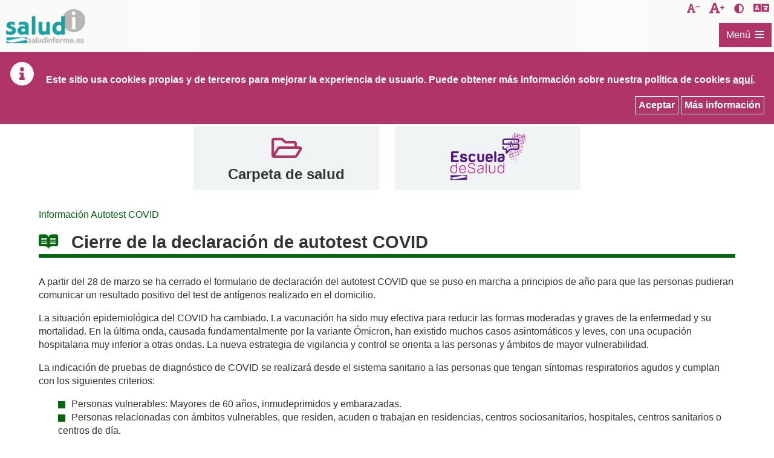

--- FILE ---
content_type: application/javascript
request_url: https://www.saludinforma.es/saludInformaResponsive-theme/js/main.js?browserId=other&minifierType=js&languageId=es_ES&b=6101&t=1620221817000
body_size: 7742
content:
AUI().ready(function(){});Liferay.Portlet.ready(function(a,b){});var iframeAppExt="obj_fra";Liferay.on("allPortletsReady",function(){var a=AUI().use("node");YUI().use("node","node-focusmanager",function(h){h.all(".aui-dropdown-toggle").each(function(j){var i=j.getAttribute("id");j.on("click",function(k){var l=h.one("#submenu_"+i);l.toggleClass("aui-show");j.toggleClass("abierto");k.preventDefault();k.stopPropagation()})})});a.one("#content").on("click",function(){a.one("#submenu_0").removeClass("aui-show")});var f=document.getElementById(iframeAppExt);if(f!=null){var g=f.contentDocument?f.contentDocument:f.contentWindow.document.body;g.onclick=function(){a.one("#submenu_0").removeClass("aui-show")}}var d=a.one("div#wrapper .pGestionesHome .portlet-content .portlet-content-container");if(d){var e=a.one("div#wrapper .pGestionesHome .portlet-content .portlet-content-container > .portlet-body > .asset-list-container");var c=e.get("offsetWidth");var b=a.one("div#wrapper .pGestionesHome .portlet-content");a.Node.create('<span class="scrollEnlace izq"></span>').prependTo(b).on("click",function(){scrollManual(e,1,c);return false});a.Node.create('<span class="scrollEnlace dcha"></span>').appendTo(b).on("click",function(){scrollManual(e,-1,c);return false})}});Liferay.provide(window,"aceptarCookies",function(){var a=new Date();a.setFullYear(a.getFullYear()+1);createCookie("cookie_saludInforma","true",a);cerrarCookies()});Liferay.provide(window,"cerrarCookies",function(){AUI().one("header#banner #divPopupCookies").setStyle("display","none")});Liferay.provide(window,"modificarAltoContraste",function(b){var g=null;if(iframeAppExt!=null){var f=document.getElementById(iframeAppExt);if(f!=null){g=f.contentDocument.getElementsByTagName("body")[0]}}var a="no";var e=document.getElementsByTagName("body")[0];var k=window.getComputedStyle(e,null).getPropertyValue("font-size");var j=parseFloat(k);var i=j/16+"em";var l=leerCookie(b);if(l&&l!==0&&l!=="undefined"){var d=l.split("-");if(d!==null&&d.length===2){a=d[0];i=d[1]}}var c=AUI().use("node");var h="contraste";var m=c.one("body");if(a==="yes"){m.removeClass(h);if(g!==null){c.one(g).removeClass(h)}createCookie(b,"no-"+i,null)}else{if(a==="no"){m.addClass(h);if(g!==null){c.one(g).addClass(h)}createCookie(b,"yes-"+i,null)}}});Liferay.provide(window,"modificarTamanyoFuente",function(c,h){var j=null;if(iframeAppExt!=null){var g=document.getElementById(iframeAppExt);if(g!=null){j=g.contentDocument.getElementsByTagName("body")[0]}}var b="no";var f=document.getElementsByTagName("body")[0];var n=window.getComputedStyle(f,null).getPropertyValue("font-size");var l=parseFloat(n);var k=l/16+"em";var i=leerCookie(c);if(i&&i!==0&&i!=="undefined"){var e=i.split("-");if(e!==null&&e.length===2){b=e[0];k=e[1]}}var o=false;var a=1;var m=parseFloat(k.replace("em",""));if(h==="A"){a=(m+0.1);if(a<=1.5){a=a+"em";o=true}}else{if(h==="D"){a=(m-0.1);if(a>=0.5){a=a+"em";o=true}}}if(o){var d=AUI().use("node");d.one("body").setStyle("font-size",a);if(j!==null){d.one(j).setStyle("font-size",a)}createCookie(c,b+"-"+a,null)}});Liferay.provide(window,"createCookie",function(d,e,b){var c;if(b==null){c=new Date();c.setTime(c.getTime()+(90*24*60*60*1000))}else{c=b}var a="; expires="+c.toGMTString();var f=d+"="+e+a+"; path=/";document.cookie=f});Liferay.provide(window,"googleTranslateElementInit",function(){new google.translate.TranslateElement({pageLanguage:"es",layout:google.translate.TranslateElement.InlineLayout.SIMPLE},"google_translate_element")});Liferay.provide(window,"buscar_en_listado_desplegables",function(h,k){var d=AUI().use("node");var b=h.value;var a=b.length;d.all("p[class=resultado]").remove();d.one("div.enunciado_resultado_busq_pag").replaceClass("visible","");var l=document.getElementsByClassName("enunciado_resultado_busq_pag");l[0].innerHTML="";var f=document.getElementsByTagName("input");for(var e=0;e<f.length;e++){if(f[e].type=="checkbox"&&f[e].name=="desplegable-group"){f[e].checked=false}}if(a>=4){var g=0;d.all(".lista_desplegables label").each(function(){var q=this.attr("for");var p=document.getElementById(q);p.checked=false;if(p.name===k){var o=this.text();var n=o.toLowerCase();n=n.replace("\u00E1","a");n=n.replace("\u00E9","e");n=n.replace("\u00ED","i");n=n.replace("\u00F3","o");n=n.replace("\u00FA","u");if(o.search(new RegExp(b,"i"))!==-1||n.search(new RegExp(b,"i"))!==-1){var i="<p class='resultado'><a href='#"+q+"'>"+o+"</a></p>";var m=document.getElementsByClassName("div_busqueda_pagina");m[0].insertAdjacentHTML("beforeend",i);g++}else{p.checked=false}}});var j="Resultado de la b\u00FAsqueda";if(g===0){j=j+": No se han encontrado coincidencias."}else{j=j+": "+g+" coincidencias encontradas"}var c=d.one(".enunciado_resultado_busq_pag");c.set("text",j);c.addClass("visible");c.show(true);d.all("p[class=resultado] a").on("click",function(o){var p=o.currentTarget._node.href.split("#");var m=document.getElementsByTagName("input");for(var n=0;n<m.length;n++){if(m[n].type=="checkbox"&&m[n].name=="desplegable-group"&&m[n].id==p[1]){m[n].checked=true}else{if(m[n].type=="checkbox"&&m[n].name=="desplegable-group"){m[n].checked=false}}}})}});Liferay.provide(window,"busqueda_click",function(){});Liferay.provide(window,"busqueda_noclick",function(){});Liferay.provide(window,"isTotem",function(){return false});Liferay.provide(window,"imprimirDelegado",function(){window.print()});Liferay.provide(window,"imprimirDatosAsociacion",function(c){var b=AUI().use("node");var d=b.one(c.parentElement.parentElement);var a=d.previous("label");var e=document.createElement("iframe");e.id="iframeAsocPrint";e.src="javascript:false";var g=document.getElementsByClassName("pOtrosEnlacesHome");if(g!=null){var f=document.getElementsByClassName("pOtrosEnlacesHome")[0];f.parentNode.insertBefore(e,f)}else{var k=document.getElementsByTagName("body");if(k!=null){var i=document.getElementsByTagName("body")[0];i.parentNode.insertBefore(e,i)}}if(e!=null){var h=e.contentWindow||e;var j=e.contentDocument||e.contentWindow.document;if(j!=null){j.open();var l="<body><style>h2{display: block;font-family: Arial, Helvetica, sans-serif;text-decoration:underline;}.asociacionImprimible span{display: block;font-family: Arial, Helvetica, sans-serif;}.asociacionImprimible > p > span{margin-top:1.0em;}.asociacionImprimible .oculto_impresion{display:none;}</style><h2>"+a.html()+'</h2><div class="asociacionImprimible">'+d.html()+"</div></body>";j.write(l);if(h!=null){h.print()}j.close()}e.remove()}});Liferay.provide(window,"scrollManual",function(f,k,c){var a=AUI().use("node");var h=a.one("div#wrapper .pGestionesHome .portlet-content .portlet-content-container");if(h){var l=h.get("offsetWidth");var g=(l-c)<0;var e=150;var b=0;var j=f.getStyle("left");if(j!=null&&j!=="undefined"&&j!=="auto"){b=parseInt(j,10)}var i=(l-c);var n=k===1&&b<0;var m=k===-1&&b>i;if(g&&(n||m)){var d=parseInt(b+e*k,10);if(k===1){d=i*-1;if(d>0){d=0}}else{if(d<i){d=i}}f.setStyles({left:d+"px"});f.setXY(d,0)}}});Liferay.provide(window,"refrescarIframe",function(f){var b=AUI().use("node");var e=b.one("#"+iframeAppExt);if(e!==null){var a=document.getElementById(iframeAppExt);var c=null;if(f==null){var d=a.contentDocument?a.contentDocument:a.contentWindow.document;f=getDocHeight(d)}else{c=f}c=c+"px";a.style.height=c}});function leerCookie(e){var d="undefined";var g=e+"=";var a=document.cookie.split(";");var f=0;var b=false;while(f<a.length&&!b){var h=a[f];while(h.charAt(0)===" "){h=h.substring(1,h.length)}if(h.indexOf(g)===0){d=h.substring(g.length,h.length);b=true}f++}return d}function getDocHeight(d){d=d||document;var b;var a=d.body,c=d.documentElement;if(a==null&&c!==null){b=Math.max(c.clientHeight,c.scrollHeight,c.offsetHeight)}else{if(a!==null&&c==null){b=Math.max(a.scrollHeight,a.offsetHeight)}else{if(a!==null&&c!==null){b=Math.max(a.scrollHeight,a.offsetHeight,c.clientHeight,c.scrollHeight,c.offsetHeight)}else{b=0}}}return b};

--- FILE ---
content_type: image/svg+xml
request_url: https://www.saludinforma.es/portalsi/documents/10179/10843/logoFederPortada/837058c6-4fbd-409d-a4bb-186ed60c5c70
body_size: 45222
content:
<?xml version="1.0" encoding="utf-8"?>
<!-- Generator: Adobe Illustrator 13.0.0, SVG Export Plug-In . SVG Version: 6.00 Build 14948)  -->
<!DOCTYPE svg PUBLIC "-//W3C//DTD SVG 1.1//EN" "http://www.w3.org/Graphics/SVG/1.1/DTD/svg11.dtd">
<svg version="1.1" xmlns="http://www.w3.org/2000/svg" xmlns:xlink="http://www.w3.org/1999/xlink" x="0px" y="0px"
	 width="324.278px" height="119.081px" viewBox="0 0 324.278 119.081" enable-background="new 0 0 324.278 119.081"
	 xml:space="preserve">
<symbol  id="Bush_Left" viewBox="-43.3 -24.308 86.601 48.615">
	<g>
		<g>
			<path fill="#009036" d="M-33.888-3.511c8.299,8.895,13.237,21.557,13.237,21.557C-24.14,7.54-28.211,2.316-34.923-6.174
				L-33.888-3.511z"/>
			<path fill="#009036" d="M-30.487,3.161c0.297,2.265,2.376,11.441,2.376,11.441l-2.153-5.593
				c-0.479-2.881,0.761-5.555,0.447-7.952L-30.487,3.161z"/>
			<path fill="#009036" d="M-27.667,8.564c0.297,2.266,1.726,9.829,1.726,9.829l-0.53-3.791c0-2.44-0.211-5.744-0.526-8.142
				L-27.667,8.564z"/>
			<path fill="#009036" d="M-24.188,13.377c0.216,1.381,3.051,6.613,3.051,6.613l-2.181-2.933c0-1.487-0.154-3.501-0.382-4.963
				L-24.188,13.377z"/>
			<path fill="#009036" d="M-21.167,18.075c0.602,1.176,2.76,6.232,2.76,6.232l-1.281-3.51c-0.313-1.289-0.958-3.02-1.595-4.265
				L-21.167,18.075z"/>
			<path fill="#009036" d="M-26.043,10.332c0.297,2.266,1.726,9.828,1.726,9.828l-1.162-4.837c0-2.441,0.42-4.697,0.106-7.095
				L-26.043,10.332z"/>
			<path fill="#009036" d="M-24.522,3.487c1.421,0.866,6.496,3.396,6.496,3.396l-3.35-2.196c-1.774-1.164-5.323-0.626-6.827-1.543
				L-24.522,3.487z"/>
			<path fill="#009036" d="M-21.855,6.884c1.899,1.261,6.128,5.077,6.128,5.077l-3.163-2.14c-2.187-1.069-5.052-2.709-7.062-4.043
				L-21.855,6.884z"/>
			<path fill="#009036" d="M-21.837,13.088c1.036,0.934,3.865,6.169,3.865,6.169l-1.263-3.432c-1.244-0.811-2.842-2.037-3.939-3.025
				L-21.837,13.088z"/>
			<path fill="#009036" d="M-23.271,9.473c1.577,1.009,5.962,5.851,5.962,5.851l-2.632-3.877c-1.816-0.856-3.47-1.16-5.14-2.229
				L-23.271,9.473z"/>
			<path fill="#009036" d="M-32.966,0.366c0.297,2.265,1.6,12.736,1.6,12.736l-1.376-6.888c-0.479-2.881,0.762-5.555,0.447-7.953
				L-32.966,0.366z"/>
			<path fill="#009036" d="M-34.966-1.264c0.297,2.266,1.599,12.736,1.599,12.736l-1.376-6.887
				c-0.479-2.882,0.761-5.556,0.447-7.953L-34.966-1.264z"/>
			<path fill="#009036" d="M-29.402-0.557c1.549,0.605,10.179,4.284,10.179,4.284l-4.82-3.121c-1.949-0.838-5.362-0.453-7.002-1.095
				L-29.402-0.557z"/>
			<path fill="#009036" d="M-29.97-3.318c1.727,0.743,9.727,4.106,9.727,4.106l-5.13-2.746c-2.171-1.049-4.612-0.291-6.44-1.078
				L-29.97-3.318z"/>
		</g>
		<g>
			<path fill="#009036" d="M-41.108-9.821c17.332-2.827,35.766-10.603,35.766-10.603C-18.812-13.763-28.099-11.68-43.3-8.345
				L-41.108-9.821z"/>
			<path fill="#009036" d="M-29.852-13.562c2.399-1.676,13.091-8.003,13.091-8.003l-7.499,3.39
				c-3.164,2.079-4.231,4.895-6.771,6.668L-29.852-13.562z"/>
			<path fill="#009036" d="M-21.787-16.448c2.399-1.676,10.895-7.041,10.895-7.041l-4.051,2.787
				c-2.23,1.975-5.483,4.535-8.022,6.309L-21.787-16.448z"/>
			<path fill="#009036" d="M-13.531-18.509c1.501-1.004,9.426-3.744,9.426-3.744l-5.098,1.225c-1.36,1.204-3.371,2.751-4.96,3.813
				L-13.531-18.509z"/>
			<path fill="#009036" d="M-5.888-20.719c1.742-0.635,8.756-3.589,8.756-3.589l-4.628,2.165c-1.525,0.878-3.821,1.938-5.666,2.609
				L-5.888-20.719z"/>
			<path fill="#009036" d="M-18.371-17.022c2.399-1.676,10.895-7.041,10.895-7.041l-5.708,3.301
				c-2.23,1.975-3.826,4.021-6.366,5.795L-18.371-17.022z"/>
			<path fill="#009036" d="M-22.938-10.686c2.368,0.047,10.308,0.671,10.308,0.671l-5.722,0.014
				c-3.032,0.008-6.476-2.295-8.983-2.345L-22.938-10.686z"/>
			<path fill="#009036" d="M-16.876-12.029c3.258-0.021,11.436-0.882,11.436-0.882l-5.462,0.066
				c-3.403-0.285-8.079-0.468-11.526-0.445L-16.876-12.029z"/>
			<path fill="#009036" d="M-11.188-17.037c2.003-0.21,9.925-2.956,9.925-2.956L-5.8-17.882c-2.12,0.001-5.014,0.151-7.134,0.374
				L-11.188-17.037z"/>
			<path fill="#009036" d="M-16.082-14.868c2.671,0.014,11.958-1.595,11.958-1.595l-6.461,1.751
				c-2.797-0.263-4.908-0.889-7.736-0.902L-16.082-14.868z"/>
			<path fill="#009036" d="M-35.155-12.604c2.399-1.677,13.411-9.46,13.411-9.46l-7.82,4.846c-3.163,2.079-4.23,4.895-6.771,6.668
				L-35.155-12.604z"/>
			<path fill="#009036" d="M-38.862-12.34c2.399-1.676,13.412-9.459,13.412-9.459l-7.819,4.846
				c-3.164,2.079-4.231,4.894-6.771,6.668L-38.862-12.34z"/>
			<path fill="#009036" d="M-32.045-9.982c2.271,0.325,15.205,1.892,15.205,1.892l-8.198-0.013c-2.927-0.348-6.361-2.455-8.766-2.8
				L-32.045-9.982z"/>
			<path fill="#009036" d="M-35.199-8.048C-32.604-7.74-20.658-6.25-20.658-6.25l-8.2-0.479c-3.366-0.294-5.381-2.191-8.127-2.518
				L-35.199-8.048z"/>
		</g>
		<g>
			<path fill="#009036" d="M-20.024-4.793c13.512-1.991,27.731-7.055,27.731-7.055c-10.5,4.69-17.742,6.158-29.593,8.506
				L-20.024-4.793z"/>
			<path fill="#009036" d="M-11.401-7.015c1.871-1.181,10.206-5.637,10.206-5.637l-5.847,2.388C-9.508-8.8-10.341-6.817-12.32-5.568
				L-11.401-7.015z"/>
			<path fill="#009036" d="M-5.113-9.048c1.87-1.18,8.494-4.958,8.494-4.958l-3.158,1.963c-1.739,1.39-4.275,3.192-6.255,4.442
				L-5.113-9.048z"/>
			<path fill="#009036" d="M1.323-10.499c1.17-0.707,7.349-2.637,7.349-2.637l-3.975,0.862c-1.06,0.848-2.627,1.938-3.867,2.686
				L1.323-10.499z"/>
			<path fill="#009036" d="M7.281-12.056c1.358-0.447,6.827-2.527,6.827-2.527L10.5-13.059c-1.189,0.618-2.979,1.365-4.417,1.838
				L7.281-12.056z"/>
			<path fill="#009036" d="M-2.451-9.452c1.871-1.181,8.493-4.959,8.493-4.959l-4.45,2.325c-1.739,1.391-2.982,2.831-4.962,4.08
				L-2.451-9.452z"/>
			<path fill="#009036" d="M-6.011-4.99c1.845,0.033,8.036,0.473,8.036,0.473l-4.46,0.01c-2.364,0.006-5.049-1.616-7.003-1.651
				L-6.011-4.99z"/>
			<path fill="#009036" d="M-1.285-5.937c2.54-0.015,8.916-0.62,8.916-0.62L3.372-6.511c-2.653-0.2-6.298-0.329-8.986-0.313
				L-1.285-5.937z"/>
			<path fill="#009036" d="M3.15-9.463c1.562-0.148,7.737-2.082,7.737-2.082L7.35-10.058c-1.653,0.001-3.909,0.106-5.562,0.263
				L3.15-9.463z"/>
			<path fill="#009036" d="M-0.667-7.936c2.083,0.01,9.324-1.123,9.324-1.123L3.62-7.825C1.439-8.011-0.208-8.451-2.411-8.461
				L-0.667-7.936z"/>
			<path fill="#009036" d="M-15.536-6.342c1.87-1.18,10.456-6.661,10.456-6.661l-6.096,3.413c-2.466,1.463-3.299,3.445-5.278,4.695
				L-15.536-6.342z"/>
			<path fill="#009036" d="M-18.426-6.154c1.87-1.181,10.456-6.662,10.456-6.662l-6.096,3.413c-2.466,1.464-3.299,3.446-5.279,4.695
				L-18.426-6.154z"/>
			<path fill="#009036" d="M-13.112-4.495c1.771,0.229,11.854,1.332,11.854,1.332l-6.392-0.009
				c-2.282-0.245-4.959-1.729-6.834-1.972L-13.112-4.495z"/>
			<path fill="#009036" d="M-15.57-3.133c2.022,0.217,11.336,1.267,11.336,1.267l-6.393-0.338c-2.625-0.207-4.195-1.543-6.336-1.772
				L-15.57-3.133z"/>
		</g>
		<g>
			<path fill="#009036" d="M1.652-2.056c12.235-1.712,25.111-6.067,25.111-6.067C17.255-4.089,10.698-2.826-0.033-0.807L1.652-2.056
				z"/>
			<path fill="#009036" d="M9.46-3.967c1.694-1.015,9.241-4.848,9.241-4.848l-5.293,2.054c-2.233,1.259-2.987,2.964-4.78,4.039
				L9.46-3.967z"/>
			<path fill="#009036" d="M15.154-5.715c1.694-1.016,7.691-4.266,7.691-4.266l-2.859,1.688c-1.575,1.196-3.871,2.747-5.664,3.821
				L15.154-5.715z"/>
			<path fill="#009036" d="M20.982-6.964c1.06-0.607,6.654-2.268,6.654-2.268L24.038-8.49c-0.96,0.729-2.379,1.667-3.501,2.311
				L20.982-6.964z"/>
			<path fill="#009036" d="M26.378-8.303c1.23-0.385,6.182-2.174,6.182-2.174l-3.268,1.312c-1.076,0.532-2.697,1.174-3.999,1.581
				L26.378-8.303z"/>
			<path fill="#009036" d="M17.565-6.063c1.694-1.015,7.691-4.266,7.691-4.266l-4.029,2c-1.575,1.196-2.701,2.436-4.494,3.511
				L17.565-6.063z"/>
			<path fill="#009036" d="M14.342-2.225c1.671,0.028,7.276,0.406,7.276,0.406L17.579-1.81C15.438-1.805,13.007-3.2,11.238-3.23
				L14.342-2.225z"/>
			<path fill="#009036" d="M18.621-3.038c2.3-0.013,8.073-0.534,8.073-0.534l-3.856,0.04c-2.402-0.173-5.703-0.283-8.137-0.271
				L18.621-3.038z"/>
			<path fill="#009036" d="M22.637-6.072c1.414-0.127,7.006-1.791,7.006-1.791l-3.204,1.279c-1.496,0.001-3.539,0.092-5.036,0.227
				L22.637-6.072z"/>
			<path fill="#009036" d="M19.182-4.758c1.886,0.008,8.442-0.966,8.442-0.966l-4.561,1.06c-1.975-0.158-3.465-0.538-5.461-0.546
				L19.182-4.758z"/>
			<path fill="#009036" d="M5.717-3.387c1.694-1.016,9.468-5.73,9.468-5.73l-5.52,2.936c-2.233,1.259-2.987,2.964-4.78,4.039
				L5.717-3.387z"/>
			<path fill="#009036" d="M3.1-3.227c1.694-1.015,9.468-5.73,9.468-5.73l-5.52,2.936c-2.233,1.26-2.987,2.965-4.78,4.04L3.1-3.227z
				"/>
			<path fill="#009036" d="M7.912-1.799c1.604,0.197,10.733,1.146,10.733,1.146L12.858-0.66c-2.066-0.211-4.49-1.487-6.188-1.696
				L7.912-1.799z"/>
			<path fill="#009036" d="M5.686-0.627C7.518-0.44,15.951,0.462,15.951,0.462l-5.789-0.29C7.786-0.006,6.364-1.155,4.425-1.353
				L5.686-0.627z"/>
		</g>
		<g>
			<path fill="#009036" d="M14.001,2.836c11.079-1.473,22.738-5.22,22.738-5.22C28.13,1.087,22.192,2.173,12.475,3.91L14.001,2.836z
				"/>
			<path fill="#009036" d="M21.072,1.192c1.534-0.873,8.368-4.171,8.368-4.171l-4.793,1.767c-2.022,1.083-2.705,2.551-4.328,3.475
				L21.072,1.192z"/>
			<path fill="#009036" d="M26.228-0.312c1.534-0.874,6.964-3.67,6.964-3.67l-2.589,1.452c-1.426,1.029-3.505,2.363-5.128,3.288
				L26.228-0.312z"/>
			<path fill="#009036" d="M31.505-1.386c0.96-0.523,6.026-1.951,6.026-1.951l-3.259,0.638c-0.869,0.628-2.154,1.434-3.17,1.987
				L31.505-1.386z"/>
			<path fill="#009036" d="M36.391-2.538c1.114-0.331,5.598-1.87,5.598-1.87l-2.959,1.129c-0.975,0.457-2.442,1.009-3.622,1.359
				L36.391-2.538z"/>
			<path fill="#009036" d="M28.411-0.611c1.534-0.873,6.964-3.669,6.964-3.669l-3.649,1.72c-1.426,1.029-2.446,2.095-4.069,3.02
				L28.411-0.611z"/>
			<path fill="#009036" d="M25.492,2.69c1.513,0.024,6.589,0.35,6.589,0.35l-3.658,0.007c-1.938,0.005-4.14-1.195-5.742-1.222
				L25.492,2.69z"/>
			<path fill="#009036" d="M29.367,1.99c2.083-0.011,7.31-0.459,7.31-0.459l-3.492,0.034c-2.175-0.148-5.164-0.243-7.368-0.232
				L29.367,1.99z"/>
			<path fill="#009036" d="M33.003-0.619c1.28-0.109,6.344-1.54,6.344-1.54l-2.9,1.1c-1.355,0.001-3.205,0.079-4.56,0.195
				L33.003-0.619z"/>
			<path fill="#009036" d="M29.875,0.511c1.707,0.008,7.644-0.83,7.644-0.83l-4.13,0.912c-1.788-0.137-3.138-0.463-4.945-0.471
				L29.875,0.511z"/>
			<path fill="#009036" d="M17.682,1.69c1.534-0.873,8.573-4.93,8.573-4.93l-4.998,2.525c-2.022,1.084-2.705,2.551-4.328,3.475
				L17.682,1.69z"/>
			<path fill="#009036" d="M15.313,1.829c1.533-0.874,8.573-4.93,8.573-4.93l-4.999,2.525c-2.022,1.083-2.705,2.55-4.328,3.475
				L15.313,1.829z"/>
			<path fill="#009036" d="M19.669,3.057c1.452,0.17,9.72,0.986,9.72,0.986l-5.241-0.007c-1.871-0.181-4.067-1.279-5.604-1.459
				L19.669,3.057z"/>
			<path fill="#009036" d="M17.654,4.065c1.658,0.16,9.295,0.937,9.295,0.937l-5.242-0.249C19.556,4.6,18.268,3.61,16.512,3.44
				L17.654,4.065z"/>
		</g>
		<g>
			<path fill="#009036" d="M-16.823,0.146C-9.209,6.411-2.933,16.13-2.933,16.13C-7.012,7.951-10.858,4.172-17.184-1.957
				L-16.823,0.146z"/>
			<path fill="#009036" d="M-12.52,5.146c0.525,1.819,3.334,9.083,3.334,9.083l-2.402-4.317c-0.747-2.303-0.128-4.646-0.684-6.572
				L-12.52,5.146z"/>
			<path fill="#009036" d="M-9.625,9.226c0.526,1.82,2.62,7.842,2.62,7.842l-0.904-3.041c-0.317-2.001-0.91-4.681-1.466-6.607
				L-9.625,9.226z"/>
			<path fill="#009036" d="M-6.292,12.74c0.347,1.105,3.232,5.044,3.232,5.044l-2.078-2.135c-0.193-1.22-0.574-2.851-0.942-4.021
				L-6.292,12.74z"/>
			<path fill="#009036" d="M-3.331,16.218c0.621,0.89,2.957,4.768,2.957,4.768l-1.453-2.719c-0.411-1.018-1.138-2.355-1.795-3.298
				L-3.331,16.218z"/>
			<path fill="#009036" d="M-8.131,10.474c0.525,1.819,2.619,7.841,2.619,7.841l-1.532-3.82c-0.317-2-0.283-3.9-0.839-5.827
				L-8.131,10.474z"/>
			<path fill="#009036" d="M-7.835,4.678C-6.617,5.212-2.339,6.66-2.339,6.66l-2.893-1.387c-1.532-0.735-4.224,0.143-5.513-0.423
				L-7.835,4.678z"/>
			<path fill="#009036" d="M-5.318,7.132c1.641,0.8,5.428,3.405,5.428,3.405l-2.739-1.363C-4.47,8.566-6.913,7.576-8.65,6.73
				L-5.318,7.132z"/>
			<path fill="#009036" d="M-4.5,12.213c0.928,0.638,3.81,4.58,3.81,4.58l-1.429-2.657c-1.073-0.511-2.477-1.319-3.458-1.994
				L-4.5,12.213z"/>
			<path fill="#009036" d="M-6.085,9.428c1.359,0.633,5.4,4.06,5.4,4.06l-2.551-2.853c-1.524-0.479-2.852-0.522-4.29-1.192
				L-6.085,9.428z"/>
			<path fill="#009036" d="M-14.813,3.16c0.525,1.82,2.898,10.24,2.898,10.24l-1.965-5.475c-0.746-2.302-0.128-4.646-0.684-6.572
				L-14.813,3.16z"/>
			<path fill="#009036" d="M-16.581,2.071c0.525,1.82,2.898,10.24,2.898,10.24l-1.965-5.475c-0.747-2.302-0.128-4.646-0.685-6.572
				L-16.581,2.071z"/>
			<path fill="#009036" d="M-12.158,1.965c1.284,0.306,8.479,2.256,8.479,2.256l-4.157-1.964c-1.625-0.445-4.232,0.29-5.592-0.033
				L-12.158,1.965z"/>
			<path fill="#009036" d="M-12.959-0.229c1.441,0.396,8.104,2.166,8.104,2.166L-9.205,0.32c-1.826-0.593-3.628,0.33-5.152-0.09
				L-12.959-0.229z"/>
		</g>
		<g>
			<path fill="#009036" d="M-1.735,1.377c5.016,5.233,8.85,13.008,8.85,13.008C4.747,7.917,2.253,4.807-1.854-0.243L-1.735,1.377z"
				/>
			<path fill="#009036" d="M1.003,5.443c0.254,1.415,1.776,7.109,1.776,7.109l-1.427-3.43C0.972,7.327,1.569,5.584,1.3,4.086
				L1.003,5.443z"/>
			<path fill="#009036" d="M2.798,8.724c0.254,1.415,1.348,6.121,1.348,6.121l-0.443-2.367C3.61,10.938,3.365,8.864,3.096,7.366
				L2.798,8.724z"/>
			<path fill="#009036" d="M4.943,11.601c0.174,0.861,1.972,4.033,1.972,4.033l-1.341-1.751c-0.057-0.938-0.22-2.201-0.405-3.113
				L4.943,11.601z"/>
			<path fill="#009036" d="M6.825,14.427c0.384,0.715,1.793,3.807,1.793,3.807l-0.856-2.156c-0.226-0.799-0.655-1.86-1.062-2.617
				L6.825,14.427z"/>
			<path fill="#009036" d="M3.781,9.765c0.254,1.415,1.348,6.121,1.348,6.121L4.29,12.887c-0.093-1.539,0.057-2.981-0.212-4.479
				L3.781,9.765z"/>
			<path fill="#009036" d="M4.376,5.378c0.834,0.481,3.79,1.847,3.79,1.847L6.195,5.992C5.151,5.338,3.172,5.839,2.289,5.329
				L4.376,5.378z"/>
			<path fill="#009036" d="M6.01,7.399c1.118,0.709,3.647,2.924,3.647,2.924L7.792,9.117C6.52,8.542,4.843,7.639,3.659,6.888
				L6.01,7.399z"/>
			<path fill="#009036" d="M6.257,11.312c0.62,0.542,2.414,3.716,2.414,3.716L7.828,12.92c-0.731-0.455-1.679-1.155-2.335-1.729
				L6.257,11.312z"/>
			<path fill="#009036" d="M5.311,9.096c0.927,0.565,3.583,3.42,3.583,3.42l-1.631-2.326c-1.056-0.457-2-0.573-2.981-1.172
				L5.311,9.096z"/>
			<path fill="#009036" d="M-0.5,3.793c0.254,1.416,1.388,7.961,1.388,7.961l-1.039-4.281c-0.38-1.796,0.217-3.539-0.052-5.037
				L-0.5,3.793z"/>
			<path fill="#009036" d="M-1.69,2.856c0.253,1.415,1.388,7.961,1.388,7.961l-1.039-4.282c-0.38-1.795,0.216-3.538-0.052-5.036
				L-1.69,2.856z"/>
			<path fill="#009036" d="M1.472,3.049c0.896,0.312,5.9,2.239,5.9,2.239L4.537,3.539c-1.13-0.44-3.039-0.042-3.988-0.372
				L1.472,3.049z"/>
			<path fill="#009036" d="M1.047,1.333C2.048,1.724,6.685,3.48,6.685,3.48L3.688,1.981c-1.263-0.563-2.609,0.026-3.67-0.387
				L1.047,1.333z"/>
		</g>
		<g>
			<path fill="#009036" d="M10.392,4.123c5.327,4.498,9.139,10.947,9.139,10.947c-2.24-5.313-4.853-7.954-9.162-12.247L10.392,4.123
				z"/>
			<path fill="#009036" d="M13.217,7.543c0.191,1.146,1.526,5.786,1.526,5.786l-1.382-2.828c-0.307-1.457,0.489-2.81,0.286-4.021
				L13.217,7.543z"/>
			<path fill="#009036" d="M15.027,10.275c0.19,1.146,1.108,4.971,1.108,4.971l-0.34-1.917c0-1.234-0.136-2.904-0.338-4.117
				L15.027,10.275z"/>
			<path fill="#009036" d="M17.261,12.709c0.139,0.698,1.958,3.345,1.958,3.345l-1.399-1.483c0-0.752-0.099-1.771-0.246-2.51
				L17.261,12.709z"/>
			<path fill="#009036" d="M19.2,15.085c0.386,0.595,1.772,3.151,1.772,3.151l-0.822-1.774c-0.201-0.652-0.615-1.526-1.024-2.156
				L19.2,15.085z"/>
			<path fill="#009036" d="M16.07,11.17c0.19,1.145,1.108,4.97,1.108,4.97l-0.746-2.446c0-1.234,0.27-2.375,0.068-3.588L16.07,11.17
				z"/>
			<path fill="#009036" d="M17.046,7.708c0.912,0.438,4.169,1.718,4.169,1.718l-2.15-1.11c-1.139-0.589-3.417-0.316-4.382-0.78
				L17.046,7.708z"/>
			<path fill="#009036" d="M18.758,9.426c1.219,0.638,3.934,2.567,3.934,2.567l-2.03-1.082c-1.404-0.541-3.243-1.369-4.533-2.045
				L18.758,9.426z"/>
			<path fill="#009036" d="M18.77,12.563c0.666,0.473,2.481,3.12,2.481,3.12l-0.811-1.735c-0.798-0.41-1.825-1.03-2.529-1.53
				L18.77,12.563z"/>
			<path fill="#009036" d="M17.849,10.734c1.012,0.511,3.828,2.959,3.828,2.959l-1.689-1.961c-1.166-0.433-2.228-0.586-3.3-1.126
				L17.849,10.734z"/>
			<path fill="#009036" d="M11.625,6.13c0.191,1.146,1.027,6.44,1.027,6.44l-0.884-3.482c-0.307-1.457,0.489-2.81,0.288-4.021
				L11.625,6.13z"/>
			<path fill="#009036" d="M10.342,5.306c0.19,1.146,1.027,6.44,1.027,6.44l-0.884-3.482c-0.307-1.457,0.489-2.81,0.287-4.021
				L10.342,5.306z"/>
			<path fill="#009036" d="M13.914,5.663c0.995,0.307,6.534,2.167,6.534,2.167l-3.094-1.579c-1.251-0.423-3.442-0.229-4.495-0.553
				L13.914,5.663z"/>
			<path fill="#009036" d="M13.549,4.267c1.108,0.376,6.245,2.077,6.245,2.077L16.5,4.954c-1.394-0.53-2.96-0.146-4.134-0.545
				L13.549,4.267z"/>
		</g>
		<g>
			<path fill="#009036" d="M22.362,7.215c9.256,2.037,17.473,6.526,17.473,6.526C34.255,9.674,29.5,8.267,21.691,6.004L22.362,7.215
				z"/>
			<path fill="#009036" d="M27.781,9.267c0.817,0.997,4.87,4.805,4.87,4.805l-3.222-2.087c-1.125-1.242-0.74-2.838-1.605-3.893
				L27.781,9.267z"/>
			<path fill="#009036" d="M31.521,11.089c0.817,0.997,3.916,4.211,3.916,4.211l-1.395-1.66c-0.609-1.158-1.613-2.67-2.478-3.726
				L31.521,11.089z"/>
			<path fill="#009036" d="M35.671,12.457c0.528,0.599,4.237,2.336,4.237,2.336l-2.581-0.817c-0.372-0.707-1.004-1.622-1.563-2.256
				L35.671,12.457z"/>
			<path fill="#009036" d="M39.405,13.892c0.804,0.4,3.896,2.231,3.896,2.231l-1.962-1.328c-0.587-0.529-1.566-1.181-2.417-1.604
				L39.405,13.892z"/>
			<path fill="#009036" d="M33.338,11.5c0.817,0.997,3.916,4.211,3.916,4.211l-2.191-1.99c-0.609-1.159-0.816-2.34-1.681-3.396
				L33.338,11.5z"/>
			<path fill="#009036" d="M32.921,7.851c1.421,0.037,6.354-0.098,6.354-0.098l-3.388-0.16c-1.795-0.086-4.669,1.104-6.174,1.064
				L32.921,7.851z"/>
			<path fill="#009036" d="M36.029,8.761c1.925,0.099,6.463,0.797,6.463,0.797l-3.215-0.183c-2.121,0.067-4.959,0.044-6.997-0.061
				L36.029,8.761z"/>
			<path fill="#009036" d="M37.593,11.701c1.112,0.17,4.817,1.91,4.817,1.91l-1.928-1.297c-1.256-0.057-2.918-0.218-4.095-0.398
				L37.593,11.701z"/>
			<path fill="#009036" d="M35.475,10.362c1.589,0.064,6.515,1.207,6.515,1.207l-3.199-1.146c-1.753,0.071-3.231,0.362-4.914,0.295
				L35.475,10.362z"/>
			<path fill="#009036" d="M24.982,8.593c0.817,0.997,4.534,5.624,4.534,5.624l-2.885-2.907c-1.125-1.241-0.741-2.837-1.605-3.892
				L24.982,8.593z"/>
			<path fill="#009036" d="M22.879,8.346c0.817,0.997,4.534,5.624,4.534,5.624l-2.885-2.906c-1.125-1.242-0.741-2.838-1.605-3.893
				L22.879,8.346z"/>
			<path fill="#009036" d="M27.773,7.216c1.465-0.12,9.7-0.646,9.7-0.646l-4.866-0.213c-1.861,0.115-4.66,1.196-6.21,1.324
				L27.773,7.216z"/>
			<path fill="#009036" d="M26.603,6.055c1.65-0.102,9.273-0.611,9.273-0.611L30.84,5.49c-2.103,0.074-3.983,1.076-5.729,1.185
				L26.603,6.055z"/>
		</g>
	</g>
</symbol>
<g id="Layer_1">
</g>
<g id="Background">
</g>
<g id="Guides">
</g>
<g id="Foreground">
</g>
<g id="Estado_1">
	<g>
		<path d="M148.516,3.927h3.035v8.142c0,1.292,0.038,2.129,0.113,2.512c0.13,0.615,0.439,1.109,0.928,1.481
			c0.489,0.373,1.157,0.559,2.005,0.559c0.861,0,1.511-0.176,1.948-0.528s0.701-0.785,0.79-1.297s0.133-1.364,0.133-2.553V3.927
			h3.035v7.896c0,1.805-0.082,3.08-0.246,3.825s-0.467,1.374-0.907,1.887c-0.441,0.513-1.031,0.921-1.769,1.226
			c-0.738,0.304-1.702,0.456-2.892,0.456c-1.436,0-2.524-0.166-3.266-0.497c-0.742-0.332-1.328-0.762-1.758-1.292
			s-0.714-1.085-0.851-1.667c-0.198-0.861-0.297-2.133-0.297-3.814V3.927z"/>
		<path d="M163.732,18.959V3.927h2.953l6.152,10.039V3.927h2.82v15.032h-3.045l-6.06-9.803v9.803H163.732z"/>
		<path d="M178.775,18.959V3.927h3.035v15.032H178.775z"/>
		<path d="M184.086,11.536c0-1.531,0.229-2.816,0.687-3.855c0.342-0.766,0.808-1.453,1.4-2.061c0.591-0.608,1.239-1.06,1.943-1.354
			c0.937-0.396,2.017-0.595,3.24-0.595c2.215,0,3.987,0.687,5.317,2.061c1.329,1.374,1.994,3.285,1.994,5.732
			c0,2.427-0.66,4.326-1.979,5.696c-1.319,1.371-3.083,2.056-5.291,2.056c-2.235,0-4.013-0.682-5.332-2.046
			C184.746,15.807,184.086,13.928,184.086,11.536z M187.214,11.433c0,1.702,0.393,2.993,1.179,3.871
			c0.786,0.879,1.784,1.318,2.994,1.318s2.203-0.436,2.979-1.307c0.776-0.872,1.164-2.179,1.164-3.922
			c0-1.723-0.378-3.008-1.133-3.855c-0.756-0.848-1.759-1.271-3.01-1.271s-2.259,0.429-3.025,1.287
			C187.597,8.41,187.214,9.704,187.214,11.433z M189.511,3.066L190.926,0h3.23l-2.82,3.066H189.511z"/>
		<path d="M201.067,18.959V3.927h2.953l6.153,10.039V3.927h2.82v15.032h-3.047l-6.059-9.803v9.803H201.067z"/>
		<path d="M222.036,18.959V3.927h11.146V6.47h-8.111v3.333h7.547v2.533h-7.547v4.091h8.398v2.533H222.036z"/>
		<path d="M236.022,3.927h3.035v8.142c0,1.292,0.037,2.129,0.113,2.512c0.129,0.615,0.439,1.109,0.928,1.481
			c0.488,0.373,1.156,0.559,2.004,0.559c0.861,0,1.512-0.176,1.949-0.528s0.699-0.785,0.789-1.297
			c0.088-0.513,0.133-1.364,0.133-2.553V3.927h3.035v7.896c0,1.805-0.082,3.08-0.246,3.825s-0.467,1.374-0.906,1.887
			c-0.441,0.513-1.031,0.921-1.77,1.226c-0.738,0.304-1.701,0.456-2.891,0.456c-1.436,0-2.525-0.166-3.268-0.497
			c-0.74-0.332-1.326-0.762-1.758-1.292c-0.43-0.53-0.715-1.085-0.852-1.667c-0.197-0.861-0.297-2.133-0.297-3.814V3.927z"/>
		<path d="M251.218,18.959V3.927h6.389c1.605,0,2.773,0.135,3.502,0.405c0.729,0.271,1.311,0.75,1.748,1.441s0.656,1.48,0.656,2.369
			c0,1.128-0.332,2.06-0.994,2.794c-0.664,0.735-1.654,1.198-2.975,1.39c0.656,0.383,1.199,0.803,1.625,1.261
			c0.428,0.458,1.004,1.271,1.729,2.44l1.836,2.933h-3.631l-2.193-3.271c-0.779-1.169-1.313-1.905-1.6-2.21
			c-0.287-0.304-0.592-0.513-0.912-0.625c-0.322-0.113-0.832-0.169-1.529-0.169h-0.615v6.275H251.218z M254.253,10.285h2.246
			c1.457,0,2.365-0.062,2.729-0.185c0.361-0.123,0.645-0.335,0.85-0.636s0.309-0.677,0.309-1.128c0-0.506-0.135-0.914-0.406-1.225
			c-0.27-0.311-0.65-0.508-1.143-0.59c-0.246-0.034-0.984-0.051-2.215-0.051h-2.369V10.285z"/>
		<path d="M265.759,11.536c0-1.531,0.229-2.816,0.688-3.855c0.342-0.766,0.809-1.453,1.398-2.061c0.592-0.608,1.24-1.06,1.943-1.354
			c0.938-0.396,2.018-0.595,3.24-0.595c2.215,0,3.988,0.687,5.316,2.061c1.33,1.374,1.996,3.285,1.996,5.732
			c0,2.427-0.66,4.326-1.98,5.696c-1.318,1.371-3.082,2.056-5.291,2.056c-2.234,0-4.012-0.682-5.332-2.046
			C266.419,15.807,265.759,13.928,265.759,11.536z M268.886,11.433c0,1.702,0.393,2.993,1.18,3.871
			c0.785,0.879,1.785,1.318,2.994,1.318c1.211,0,2.203-0.436,2.979-1.307c0.775-0.872,1.164-2.179,1.164-3.922
			c0-1.723-0.377-3.008-1.133-3.855s-1.758-1.271-3.01-1.271c-1.25,0-2.26,0.429-3.025,1.287
			C269.269,8.41,268.886,9.704,268.886,11.433z"/>
		<path d="M282.708,18.959V3.927h4.871c1.846,0,3.049,0.075,3.609,0.226c0.861,0.226,1.582,0.716,2.164,1.471
			c0.58,0.756,0.871,1.731,0.871,2.928c0,0.923-0.168,1.699-0.502,2.328c-0.336,0.629-0.762,1.123-1.277,1.482
			c-0.516,0.358-1.041,0.596-1.574,0.712c-0.725,0.144-1.773,0.215-3.148,0.215h-1.979v5.67H282.708z M285.743,6.47v4.266h1.662
			c1.195,0,1.994-0.079,2.398-0.236c0.402-0.157,0.719-0.403,0.949-0.738c0.229-0.335,0.344-0.725,0.344-1.169
			c0-0.547-0.162-0.998-0.482-1.354c-0.322-0.355-0.729-0.578-1.221-0.667c-0.363-0.068-1.09-0.103-2.184-0.103H285.743z"/>
		<path d="M296.716,18.959V3.927h11.145V6.47h-8.109v3.333h7.547v2.533h-7.547v4.091h8.396v2.533H296.716z"/>
		<path d="M324.278,18.959h-3.303l-1.313-3.415h-6.008l-1.242,3.415h-3.219l5.855-15.032h3.209L324.278,18.959z M318.688,13.012
			l-2.07-5.578l-2.031,5.578H318.688z"/>
	</g>
	<g>
		<rect y="2.621" fill-rule="evenodd" clip-rule="evenodd" fill="#00247D" width="140.478" height="93.259"/>
		<g>
			<polygon fill="#FFED00" points="74.36,26.331 71.167,24.011 67.975,26.331 69.194,22.578 66.002,20.258 69.948,20.258 
				71.167,16.505 72.387,20.258 76.333,20.258 73.141,22.578 			"/>
			<polygon fill="#FFED00" points="87.844,29.994 84.651,27.674 81.458,29.994 82.678,26.241 79.485,23.921 83.432,23.921 
				84.651,20.168 85.87,23.921 89.816,23.921 86.624,26.241 			"/>
			<polygon fill="#FFED00" points="97.695,39.939 94.503,37.62 91.31,39.939 92.529,36.186 89.337,33.867 93.283,33.867 
				94.503,30.114 95.722,33.867 99.669,33.867 96.476,36.186 			"/>
			<polygon fill="#FFED00" points="101.492,53.184 98.3,50.865 95.106,53.184 96.326,49.431 93.134,47.112 97.08,47.112 
				98.3,43.359 99.519,47.112 103.465,47.112 100.272,49.431 			"/>
			<polygon fill="#FFED00" points="98.01,67.276 94.817,64.957 91.625,67.276 92.844,63.523 89.651,61.203 93.598,61.204 
				94.817,57.451 96.037,61.204 99.983,61.204 96.79,63.523 			"/>
			<polygon fill="#FFED00" points="88.191,77.03 84.999,74.71 81.806,77.03 83.025,73.277 79.833,70.958 83.779,70.958 
				84.999,67.205 86.218,70.958 90.164,70.958 86.972,73.277 			"/>
			<polygon fill="#FFED00" points="74.418,80.508 71.226,78.188 68.033,80.508 69.252,76.755 66.06,74.436 70.006,74.436 
				71.226,70.683 72.445,74.436 76.392,74.436 73.198,76.755 			"/>
			<polygon fill="#FFED00" points="60.939,77.2 57.746,74.88 54.554,77.2 55.773,73.447 52.581,71.127 56.526,71.127 57.746,67.374 
				58.966,71.127 62.912,71.127 59.72,73.447 			"/>
			<polygon fill="#FFED00" points="50.632,67.691 47.439,65.372 44.247,67.691 45.466,63.938 42.273,61.619 46.22,61.619 
				47.439,57.866 48.659,61.619 52.605,61.619 49.412,63.938 			"/>
			<polygon fill="#FFED00" points="47.28,53.66 44.088,51.34 40.896,53.66 42.115,49.907 38.923,47.587 42.868,47.587 
				44.088,43.834 45.308,47.587 49.254,47.587 46.062,49.907 			"/>
			<polygon fill="#FFED00" points="51.275,39.132 48.083,36.813 44.89,39.132 46.109,35.379 42.917,33.059 46.863,33.059 
				48.083,29.307 49.302,33.059 53.248,33.059 50.056,35.379 			"/>
			<polygon fill="#FFED00" points="61.233,29.78 58.041,27.46 54.849,29.779 56.068,26.027 52.875,23.707 56.821,23.707 
				58.041,19.954 59.261,23.707 63.207,23.707 60.015,26.027 			"/>
		</g>
	</g>
	<g>
	</g>
	<g>
		<path d="M148.557,94.959V79.927h10.305v2.543h-7.27v3.558h6.275v2.543h-6.275v6.388H148.557z"/>
		<path d="M161.364,94.959V79.927h11.146v2.543h-8.111v3.333h7.547v2.533h-7.547v4.091h8.398v2.533H161.364z"/>
		<path d="M175.36,79.927h5.547c1.251,0,2.205,0.096,2.861,0.287c0.882,0.26,1.637,0.721,2.266,1.384s1.107,1.475,1.436,2.436
			s0.492,2.145,0.492,3.553c0,1.237-0.154,2.304-0.461,3.199c-0.376,1.094-0.913,1.979-1.61,2.656
			c-0.526,0.513-1.237,0.913-2.133,1.2c-0.67,0.212-1.565,0.318-2.687,0.318h-5.711V79.927z M178.396,82.47v9.957h2.266
			c0.848,0,1.459-0.048,1.835-0.144c0.492-0.123,0.9-0.332,1.225-0.625s0.59-0.777,0.795-1.451s0.308-1.591,0.308-2.753
			s-0.103-2.054-0.308-2.676s-0.492-1.107-0.861-1.456s-0.837-0.584-1.405-0.708c-0.424-0.096-1.254-0.144-2.492-0.144H178.396z"/>
		<path d="M190.536,94.959V79.927h11.146v2.543h-8.111v3.333h7.546v2.533h-7.546v4.091h8.398v2.533H190.536z"/>
		<path d="M204.553,94.959V79.927h6.389c1.605,0,2.773,0.135,3.5,0.405c0.729,0.271,1.311,0.75,1.75,1.441
			c0.436,0.69,0.656,1.48,0.656,2.369c0,1.128-0.332,2.06-0.996,2.794c-0.662,0.735-1.654,1.198-2.973,1.39
			c0.656,0.383,1.197,0.803,1.625,1.261s1.002,1.271,1.729,2.44l1.834,2.933h-3.629l-2.195-3.271c-0.779-1.169-1.313-1.905-1.6-2.21
			c-0.287-0.304-0.592-0.513-0.912-0.625c-0.322-0.113-0.83-0.169-1.527-0.169h-0.616v6.275H204.553z M207.588,86.285h2.247
			c1.455,0,2.363-0.062,2.727-0.185c0.361-0.123,0.646-0.335,0.852-0.636s0.307-0.677,0.307-1.128c0-0.506-0.135-0.914-0.404-1.225
			s-0.65-0.508-1.143-0.59c-0.246-0.034-0.984-0.051-2.215-0.051h-2.37V86.285z"/>
	</g>
</g>
<g id="Primer_plano">
	<g>
		<path d="M15.901,108.901h-2.195v-1.57c0-0.636,0.056-1.137,0.168-1.504c0.112-0.367,0.319-0.696,0.621-0.988
			c0.302-0.292,0.688-0.521,1.156-0.688l0.43,0.906c-0.438,0.146-0.751,0.349-0.941,0.609c-0.19,0.261-0.291,0.606-0.301,1.039
			h1.063V108.901z M19.565,108.901H17.37v-1.57c0-0.641,0.056-1.144,0.168-1.508c0.112-0.364,0.32-0.692,0.625-0.984
			s0.688-0.521,1.152-0.688l0.43,0.906c-0.438,0.146-0.751,0.349-0.941,0.609c-0.19,0.261-0.291,0.606-0.301,1.039h1.063V108.901z"
			/>
		<path d="M29.167,111.502l2.242,0.711c-0.344,1.25-0.916,2.179-1.715,2.785c-0.8,0.606-1.814,0.91-3.043,0.91
			c-1.521,0-2.771-0.52-3.75-1.559c-0.979-1.039-1.469-2.46-1.469-4.262c0-1.906,0.492-3.387,1.477-4.441s2.278-1.582,3.883-1.582
			c1.401,0,2.539,0.414,3.414,1.242c0.521,0.489,0.911,1.192,1.172,2.109l-2.289,0.547c-0.136-0.594-0.418-1.063-0.848-1.406
			s-0.952-0.516-1.566-0.516c-0.849,0-1.538,0.305-2.066,0.914c-0.529,0.609-0.793,1.597-0.793,2.961
			c0,1.448,0.26,2.479,0.781,3.094c0.521,0.614,1.198,0.922,2.031,0.922c0.614,0,1.143-0.195,1.586-0.586
			C28.656,112.956,28.974,112.341,29.167,111.502z"/>
		<path d="M32.87,111.448c0-0.729,0.18-1.435,0.539-2.117s0.868-1.203,1.527-1.563c0.659-0.359,1.395-0.539,2.207-0.539
			c1.255,0,2.284,0.407,3.086,1.223c0.802,0.815,1.203,1.845,1.203,3.09c0,1.255-0.405,2.296-1.215,3.121
			c-0.81,0.825-1.83,1.238-3.059,1.238c-0.761,0-1.486-0.172-2.176-0.516c-0.69-0.344-1.215-0.848-1.574-1.512
			S32.87,112.401,32.87,111.448z M35.12,111.565c0,0.823,0.195,1.453,0.586,1.891s0.872,0.656,1.445,0.656
			c0.573,0,1.053-0.219,1.441-0.656c0.388-0.438,0.582-1.073,0.582-1.906c0-0.813-0.194-1.438-0.582-1.875
			c-0.388-0.438-0.869-0.656-1.441-0.656c-0.573,0-1.055,0.219-1.445,0.656S35.12,110.742,35.12,111.565z"/>
		<path d="M50.698,115.713h-2.195v-4.234c0-0.896-0.047-1.476-0.141-1.738s-0.246-0.468-0.457-0.613s-0.465-0.219-0.762-0.219
			c-0.38,0-0.722,0.104-1.023,0.313c-0.302,0.208-0.509,0.484-0.621,0.828c-0.112,0.344-0.168,0.979-0.168,1.906v3.758h-2.195
			v-8.297h2.039v1.219c0.724-0.938,1.635-1.406,2.734-1.406c0.484,0,0.927,0.087,1.328,0.262c0.401,0.175,0.704,0.397,0.91,0.668
			c0.206,0.271,0.349,0.578,0.43,0.922c0.081,0.344,0.121,0.836,0.121,1.477V115.713z"/>
		<path d="M52.151,113.346l2.203-0.336c0.094,0.427,0.284,0.751,0.57,0.973c0.286,0.222,0.688,0.332,1.203,0.332
			c0.567,0,0.995-0.104,1.281-0.313c0.192-0.146,0.289-0.341,0.289-0.586c0-0.167-0.052-0.305-0.156-0.414
			c-0.109-0.104-0.354-0.2-0.734-0.289c-1.771-0.391-2.894-0.747-3.367-1.07c-0.656-0.448-0.984-1.07-0.984-1.867
			c0-0.719,0.284-1.323,0.852-1.813c0.567-0.489,1.448-0.734,2.641-0.734c1.135,0,1.979,0.185,2.531,0.555
			c0.552,0.37,0.932,0.917,1.141,1.641l-2.07,0.383c-0.089-0.323-0.257-0.57-0.504-0.742c-0.248-0.172-0.601-0.258-1.059-0.258
			c-0.578,0-0.992,0.081-1.242,0.242c-0.167,0.114-0.25,0.263-0.25,0.445c0,0.156,0.073,0.289,0.219,0.398
			c0.198,0.146,0.881,0.352,2.051,0.617c1.169,0.266,1.985,0.591,2.449,0.977c0.458,0.391,0.688,0.935,0.688,1.633
			c0,0.761-0.318,1.414-0.953,1.961c-0.636,0.547-1.576,0.82-2.82,0.82c-1.13,0-2.025-0.229-2.684-0.688
			C52.785,114.755,52.354,114.132,52.151,113.346z"/>
		<path d="M65.628,107.417v1.75h-1.5v3.344c0,0.677,0.014,1.071,0.043,1.184c0.028,0.112,0.094,0.204,0.195,0.277
			s0.225,0.109,0.371,0.109c0.203,0,0.497-0.07,0.883-0.211l0.188,1.703c-0.511,0.219-1.089,0.328-1.734,0.328
			c-0.396,0-0.753-0.066-1.07-0.199c-0.318-0.133-0.551-0.305-0.699-0.516s-0.251-0.496-0.309-0.855
			c-0.047-0.255-0.07-0.771-0.07-1.547v-3.617h-1.008v-1.75h1.008v-1.648l2.203-1.281v2.93H65.628z"/>
		<path d="M69.253,115.713h-2.195v-8.297h2.039v1.18c0.349-0.558,0.663-0.925,0.941-1.102c0.278-0.177,0.595-0.266,0.949-0.266
			c0.5,0,0.981,0.138,1.445,0.414l-0.68,1.914c-0.37-0.239-0.714-0.359-1.031-0.359c-0.308,0-0.568,0.085-0.781,0.254
			c-0.214,0.169-0.382,0.476-0.504,0.918c-0.123,0.442-0.184,1.37-0.184,2.781V115.713z"/>
		<path d="M78.839,115.713v-1.242c-0.302,0.442-0.699,0.792-1.191,1.047s-1.012,0.383-1.559,0.383c-0.558,0-1.058-0.122-1.5-0.367
			c-0.443-0.245-0.763-0.589-0.961-1.031c-0.198-0.442-0.297-1.055-0.297-1.836v-5.25h2.195v3.813c0,1.167,0.04,1.882,0.121,2.145
			c0.081,0.263,0.228,0.472,0.441,0.625c0.213,0.153,0.484,0.23,0.813,0.23c0.375,0,0.711-0.103,1.008-0.309s0.5-0.461,0.609-0.766
			s0.164-1.051,0.164-2.238v-3.5h2.195v8.297H78.839z"/>
		<path d="M82.112,107.417h2.336l1.984,5.891l1.938-5.891h2.273l-2.93,7.984l-0.523,1.445c-0.193,0.484-0.376,0.854-0.551,1.109
			c-0.175,0.255-0.375,0.462-0.602,0.621s-0.505,0.282-0.836,0.371c-0.331,0.089-0.705,0.133-1.121,0.133
			c-0.422,0-0.836-0.044-1.242-0.133l-0.195-1.719c0.344,0.067,0.653,0.102,0.93,0.102c0.51,0,0.888-0.149,1.133-0.449
			c0.245-0.3,0.432-0.681,0.563-1.145L82.112,107.417z"/>
		<path d="M96.854,113.073l2.188,0.367c-0.281,0.802-0.726,1.413-1.332,1.832c-0.607,0.419-1.366,0.629-2.277,0.629
			c-1.443,0-2.511-0.472-3.203-1.414c-0.547-0.755-0.82-1.708-0.82-2.859c0-1.375,0.359-2.452,1.078-3.23s1.627-1.168,2.727-1.168
			c1.234,0,2.208,0.407,2.922,1.223c0.713,0.815,1.055,2.063,1.023,3.746h-5.5c0.016,0.651,0.192,1.157,0.531,1.52
			c0.338,0.362,0.76,0.543,1.266,0.543c0.344,0,0.633-0.094,0.867-0.281S96.734,113.49,96.854,113.073z M96.979,110.854
			c-0.016-0.636-0.18-1.118-0.492-1.449s-0.693-0.496-1.141-0.496c-0.479,0-0.875,0.175-1.188,0.523s-0.466,0.823-0.461,1.422
			H96.979z"/>
		<path d="M108.495,115.713H106.3v-4.234c0-0.896-0.047-1.476-0.141-1.738s-0.246-0.468-0.457-0.613s-0.465-0.219-0.762-0.219
			c-0.38,0-0.722,0.104-1.023,0.313c-0.302,0.208-0.509,0.484-0.621,0.828c-0.112,0.344-0.168,0.979-0.168,1.906v3.758h-2.195
			v-8.297h2.039v1.219c0.724-0.938,1.635-1.406,2.734-1.406c0.484,0,0.927,0.087,1.328,0.262c0.401,0.175,0.704,0.397,0.91,0.668
			c0.206,0.271,0.349,0.578,0.43,0.922c0.081,0.344,0.121,0.836,0.121,1.477V115.713z"/>
		<path d="M118.331,115.713h-2.039v-1.219c-0.339,0.474-0.738,0.827-1.199,1.059s-0.926,0.348-1.395,0.348
			c-0.953,0-1.77-0.384-2.449-1.152s-1.02-1.84-1.02-3.215c0-1.406,0.331-2.476,0.992-3.207c0.661-0.731,1.497-1.098,2.508-1.098
			c0.927,0,1.729,0.386,2.406,1.156v-4.125h2.195V115.713z M112.472,111.385c0,0.886,0.122,1.526,0.367,1.922
			c0.354,0.573,0.849,0.859,1.484,0.859c0.505,0,0.935-0.215,1.289-0.645c0.354-0.43,0.531-1.071,0.531-1.926
			c0-0.953-0.172-1.64-0.516-2.059s-0.784-0.629-1.32-0.629c-0.521,0-0.957,0.207-1.309,0.621S112.472,110.562,112.472,111.385z"/>
		<path d="M119.987,111.448c0-0.729,0.18-1.435,0.539-2.117s0.868-1.203,1.527-1.563c0.659-0.359,1.395-0.539,2.207-0.539
			c1.255,0,2.284,0.407,3.086,1.223c0.802,0.815,1.203,1.845,1.203,3.09c0,1.255-0.405,2.296-1.215,3.121
			c-0.81,0.825-1.83,1.238-3.059,1.238c-0.761,0-1.486-0.172-2.176-0.516c-0.69-0.344-1.215-0.848-1.574-1.512
			S119.987,112.401,119.987,111.448z M122.237,111.565c0,0.823,0.195,1.453,0.586,1.891s0.872,0.656,1.445,0.656
			c0.573,0,1.053-0.219,1.441-0.656c0.388-0.438,0.582-1.073,0.582-1.906c0-0.813-0.194-1.438-0.582-1.875
			c-0.388-0.438-0.869-0.656-1.441-0.656c-0.573,0-1.055,0.219-1.445,0.656S122.237,110.742,122.237,111.565z"/>
		<path d="M134.729,115.713V104.26h8.492v1.938h-6.18v2.539h5.75v1.93h-5.75v3.117h6.398v1.93H134.729z"/>
		<path d="M150.847,115.713v-1.242c-0.302,0.442-0.699,0.792-1.191,1.047s-1.012,0.383-1.559,0.383c-0.558,0-1.058-0.122-1.5-0.367
			c-0.443-0.245-0.763-0.589-0.961-1.031c-0.198-0.442-0.297-1.055-0.297-1.836v-5.25h2.195v3.813c0,1.167,0.04,1.882,0.121,2.145
			c0.081,0.263,0.228,0.472,0.441,0.625c0.213,0.153,0.484,0.23,0.813,0.23c0.375,0,0.711-0.103,1.008-0.309s0.5-0.461,0.609-0.766
			s0.164-1.051,0.164-2.238v-3.5h2.195v8.297H150.847z"/>
		<path d="M157.261,115.713h-2.195v-8.297h2.039v1.18c0.349-0.558,0.663-0.925,0.941-1.102c0.278-0.177,0.595-0.266,0.949-0.266
			c0.5,0,0.981,0.138,1.445,0.414l-0.68,1.914c-0.37-0.239-0.714-0.359-1.031-0.359c-0.308,0-0.568,0.085-0.781,0.254
			c-0.214,0.169-0.382,0.476-0.504,0.918c-0.123,0.442-0.184,1.37-0.184,2.781V115.713z"/>
		<path d="M160.878,111.448c0-0.729,0.18-1.435,0.539-2.117s0.868-1.203,1.527-1.563c0.659-0.359,1.395-0.539,2.207-0.539
			c1.255,0,2.284,0.407,3.086,1.223c0.802,0.815,1.203,1.845,1.203,3.09c0,1.255-0.405,2.296-1.215,3.121
			c-0.81,0.825-1.83,1.238-3.059,1.238c-0.761,0-1.486-0.172-2.176-0.516c-0.69-0.344-1.215-0.848-1.574-1.512
			S160.878,112.401,160.878,111.448z M163.128,111.565c0,0.823,0.195,1.453,0.586,1.891s0.872,0.656,1.445,0.656
			c0.573,0,1.053-0.219,1.441-0.656c0.388-0.438,0.582-1.073,0.582-1.906c0-0.813-0.194-1.438-0.582-1.875
			c-0.388-0.438-0.869-0.656-1.441-0.656c-0.573,0-1.055,0.219-1.445,0.656S163.128,110.742,163.128,111.565z"/>
		<path d="M171.097,107.417h2.047v1.219c0.266-0.417,0.625-0.755,1.078-1.016s0.956-0.391,1.508-0.391
			c0.963,0,1.781,0.378,2.453,1.133s1.008,1.808,1.008,3.156c0,1.386-0.339,2.462-1.016,3.23c-0.677,0.769-1.498,1.152-2.461,1.152
			c-0.458,0-0.874-0.091-1.246-0.273c-0.373-0.183-0.765-0.495-1.176-0.938v4.18h-2.195V107.417z M173.269,111.424
			c0,0.933,0.185,1.621,0.555,2.066c0.37,0.445,0.82,0.668,1.352,0.668c0.51,0,0.935-0.204,1.273-0.613
			c0.338-0.409,0.508-1.079,0.508-2.012c0-0.87-0.175-1.516-0.523-1.938c-0.349-0.422-0.781-0.633-1.297-0.633
			c-0.537,0-0.982,0.207-1.336,0.621C173.445,109.999,173.269,110.612,173.269,111.424z"/>
		<path d="M182.573,109.948l-1.992-0.359c0.224-0.802,0.609-1.396,1.156-1.781s1.359-0.578,2.438-0.578
			c0.979,0,1.708,0.116,2.188,0.348c0.479,0.231,0.816,0.526,1.012,0.883s0.293,1.012,0.293,1.965l-0.023,2.563
			c0,0.729,0.035,1.267,0.105,1.613s0.202,0.718,0.395,1.113h-2.172c-0.058-0.146-0.128-0.362-0.211-0.648
			c-0.037-0.13-0.063-0.216-0.078-0.258c-0.375,0.364-0.776,0.638-1.203,0.82c-0.427,0.183-0.883,0.273-1.367,0.273
			c-0.854,0-1.527-0.231-2.02-0.695s-0.738-1.05-0.738-1.758c0-0.469,0.112-0.887,0.336-1.254c0.224-0.367,0.538-0.648,0.941-0.844
			c0.403-0.195,0.985-0.366,1.746-0.512c1.026-0.192,1.737-0.372,2.133-0.539v-0.219c0-0.422-0.104-0.723-0.313-0.902
			c-0.208-0.18-0.602-0.27-1.18-0.27c-0.391,0-0.695,0.077-0.914,0.23S182.708,109.562,182.573,109.948z M185.511,111.729
			c-0.281,0.094-0.727,0.206-1.336,0.336s-1.008,0.258-1.195,0.383c-0.287,0.203-0.43,0.461-0.43,0.773
			c0,0.308,0.114,0.573,0.344,0.797c0.229,0.224,0.521,0.336,0.875,0.336c0.396,0,0.773-0.13,1.133-0.391
			c0.266-0.198,0.44-0.44,0.523-0.727c0.057-0.188,0.086-0.544,0.086-1.07V111.729z"/>
		<path d="M201.886,115.713h-2.039v-1.219c-0.339,0.474-0.738,0.827-1.199,1.059s-0.926,0.348-1.395,0.348
			c-0.953,0-1.77-0.384-2.449-1.152s-1.02-1.84-1.02-3.215c0-1.406,0.331-2.476,0.992-3.207s1.497-1.098,2.508-1.098
			c0.927,0,1.729,0.386,2.406,1.156v-4.125h2.195V115.713z M196.026,111.385c0,0.886,0.122,1.526,0.367,1.922
			c0.354,0.573,0.849,0.859,1.484,0.859c0.505,0,0.935-0.215,1.289-0.645s0.531-1.071,0.531-1.926c0-0.953-0.172-1.64-0.516-2.059
			s-0.784-0.629-1.32-0.629c-0.521,0-0.957,0.207-1.309,0.621S196.026,110.562,196.026,111.385z"/>
		<path d="M208.854,113.073l2.188,0.367c-0.281,0.802-0.726,1.413-1.332,1.832s-1.366,0.629-2.277,0.629
			c-1.442,0-2.511-0.472-3.203-1.414c-0.547-0.755-0.82-1.708-0.82-2.859c0-1.375,0.359-2.452,1.078-3.23s1.628-1.168,2.727-1.168
			c1.234,0,2.208,0.407,2.922,1.223s1.055,2.063,1.023,3.746h-5.5c0.016,0.651,0.192,1.157,0.531,1.52s0.761,0.543,1.266,0.543
			c0.344,0,0.633-0.094,0.867-0.281S208.734,113.49,208.854,113.073z M208.979,110.854c-0.016-0.636-0.18-1.118-0.492-1.449
			s-0.692-0.496-1.141-0.496c-0.479,0-0.875,0.175-1.188,0.523s-0.466,0.823-0.461,1.422H208.979z"/>
		<path d="M212.175,113.346l2.203-0.336c0.094,0.427,0.284,0.751,0.57,0.973s0.688,0.332,1.203,0.332
			c0.567,0,0.995-0.104,1.281-0.313c0.192-0.146,0.289-0.341,0.289-0.586c0-0.167-0.052-0.305-0.156-0.414
			c-0.109-0.104-0.354-0.2-0.734-0.289c-1.771-0.391-2.894-0.747-3.367-1.07c-0.656-0.448-0.984-1.07-0.984-1.867
			c0-0.719,0.284-1.323,0.852-1.813s1.448-0.734,2.641-0.734c1.136,0,1.979,0.185,2.531,0.555s0.933,0.917,1.141,1.641l-2.07,0.383
			c-0.089-0.323-0.257-0.57-0.504-0.742s-0.601-0.258-1.059-0.258c-0.578,0-0.992,0.081-1.242,0.242
			c-0.167,0.114-0.25,0.263-0.25,0.445c0,0.156,0.073,0.289,0.219,0.398c0.198,0.146,0.882,0.352,2.051,0.617
			s1.985,0.591,2.449,0.977c0.458,0.391,0.688,0.935,0.688,1.633c0,0.761-0.317,1.414-0.953,1.961s-1.575,0.82-2.82,0.82
			c-1.13,0-2.024-0.229-2.684-0.688S212.378,114.132,212.175,113.346z"/>
		<path d="M229.456,115.713h-2.039v-1.219c-0.339,0.474-0.738,0.827-1.199,1.059s-0.926,0.348-1.395,0.348
			c-0.953,0-1.77-0.384-2.449-1.152s-1.02-1.84-1.02-3.215c0-1.406,0.331-2.476,0.992-3.207s1.497-1.098,2.508-1.098
			c0.927,0,1.729,0.386,2.406,1.156v-4.125h2.195V115.713z M223.597,111.385c0,0.886,0.122,1.526,0.367,1.922
			c0.354,0.573,0.849,0.859,1.484,0.859c0.505,0,0.935-0.215,1.289-0.645s0.531-1.071,0.531-1.926c0-0.953-0.172-1.64-0.516-2.059
			s-0.784-0.629-1.32-0.629c-0.521,0-0.957,0.207-1.309,0.621S223.597,110.562,223.597,111.385z"/>
		<path d="M236.425,113.073l2.188,0.367c-0.281,0.802-0.726,1.413-1.332,1.832s-1.366,0.629-2.277,0.629
			c-1.442,0-2.511-0.472-3.203-1.414c-0.547-0.755-0.82-1.708-0.82-2.859c0-1.375,0.359-2.452,1.078-3.23s1.628-1.168,2.727-1.168
			c1.234,0,2.208,0.407,2.922,1.223s1.055,2.063,1.023,3.746h-5.5c0.016,0.651,0.192,1.157,0.531,1.52s0.761,0.543,1.266,0.543
			c0.344,0,0.633-0.094,0.867-0.281S236.305,113.49,236.425,113.073z M236.55,110.854c-0.016-0.636-0.18-1.118-0.492-1.449
			s-0.692-0.496-1.141-0.496c-0.479,0-0.875,0.175-1.188,0.523s-0.466,0.823-0.461,1.422H236.55z"/>
		<path d="M254.714,115.713h-2.516l-1-2.602h-4.578l-0.945,2.602h-2.453l4.461-11.453h2.445L254.714,115.713z M250.456,111.182
			l-1.578-4.25l-1.547,4.25H250.456z"/>
		<path d="M258.026,115.713h-2.195v-8.297h2.039v1.18c0.349-0.558,0.663-0.925,0.941-1.102s0.595-0.266,0.949-0.266
			c0.5,0,0.981,0.138,1.445,0.414l-0.68,1.914c-0.37-0.239-0.714-0.359-1.031-0.359c-0.308,0-0.567,0.085-0.781,0.254
			s-0.382,0.476-0.504,0.918s-0.184,1.37-0.184,2.781V115.713z"/>
		<path d="M263.792,109.948l-1.992-0.359c0.224-0.802,0.609-1.396,1.156-1.781s1.359-0.578,2.438-0.578
			c0.979,0,1.708,0.116,2.188,0.348s0.816,0.526,1.012,0.883s0.293,1.012,0.293,1.965l-0.023,2.563c0,0.729,0.035,1.267,0.105,1.613
			s0.202,0.718,0.395,1.113h-2.172c-0.058-0.146-0.128-0.362-0.211-0.648c-0.036-0.13-0.063-0.216-0.078-0.258
			c-0.375,0.364-0.776,0.638-1.203,0.82s-0.883,0.273-1.367,0.273c-0.854,0-1.527-0.231-2.02-0.695s-0.738-1.05-0.738-1.758
			c0-0.469,0.112-0.887,0.336-1.254s0.538-0.648,0.941-0.844s0.985-0.366,1.746-0.512c1.026-0.192,1.737-0.372,2.133-0.539v-0.219
			c0-0.422-0.104-0.723-0.313-0.902s-0.602-0.27-1.18-0.27c-0.391,0-0.695,0.077-0.914,0.23S263.928,109.562,263.792,109.948z
			 M266.729,111.729c-0.281,0.094-0.727,0.206-1.336,0.336s-1.008,0.258-1.195,0.383c-0.286,0.203-0.43,0.461-0.43,0.773
			c0,0.308,0.114,0.573,0.344,0.797s0.521,0.336,0.875,0.336c0.396,0,0.773-0.13,1.133-0.391c0.266-0.198,0.44-0.44,0.523-0.727
			c0.058-0.188,0.086-0.544,0.086-1.07V111.729z"/>
		<path d="M270.847,116.26l2.508,0.305c0.042,0.292,0.138,0.492,0.289,0.602c0.208,0.156,0.536,0.234,0.984,0.234
			c0.573,0,1.003-0.086,1.289-0.258c0.192-0.114,0.339-0.3,0.438-0.555c0.067-0.183,0.102-0.519,0.102-1.008v-1.211
			c-0.656,0.896-1.484,1.344-2.484,1.344c-1.114,0-1.997-0.472-2.648-1.414c-0.511-0.745-0.766-1.672-0.766-2.781
			c0-1.391,0.335-2.453,1.004-3.188s1.501-1.102,2.496-1.102c1.026,0,1.872,0.45,2.539,1.352v-1.164h2.055v7.445
			c0,0.979-0.081,1.711-0.242,2.195s-0.388,0.864-0.68,1.141s-0.681,0.492-1.168,0.648s-1.103,0.234-1.848,0.234
			c-1.406,0-2.403-0.241-2.992-0.723s-0.883-1.093-0.883-1.832C270.839,116.453,270.842,116.365,270.847,116.26z M272.808,111.393
			c0,0.88,0.171,1.524,0.512,1.934s0.762,0.613,1.262,0.613c0.536,0,0.989-0.21,1.359-0.629s0.555-1.04,0.555-1.863
			c0-0.859-0.177-1.497-0.531-1.914s-0.802-0.625-1.344-0.625c-0.526,0-0.96,0.204-1.301,0.613S272.808,110.554,272.808,111.393z"/>
		<path d="M280.315,111.448c0-0.729,0.18-1.435,0.539-2.117s0.868-1.203,1.527-1.563s1.395-0.539,2.207-0.539
			c1.255,0,2.284,0.407,3.086,1.223s1.203,1.845,1.203,3.09c0,1.255-0.405,2.296-1.215,3.121s-1.829,1.238-3.059,1.238
			c-0.761,0-1.485-0.172-2.176-0.516s-1.215-0.848-1.574-1.512S280.315,112.401,280.315,111.448z M282.565,111.565
			c0,0.823,0.195,1.453,0.586,1.891s0.872,0.656,1.445,0.656s1.054-0.219,1.441-0.656s0.582-1.073,0.582-1.906
			c0-0.813-0.194-1.438-0.582-1.875s-0.868-0.656-1.441-0.656s-1.055,0.219-1.445,0.656S282.565,110.742,282.565,111.565z
			 M283.487,106.401l1.078-2.336h2.461l-2.148,2.336H283.487z"/>
		<path d="M298.144,115.713h-2.195v-4.234c0-0.896-0.047-1.476-0.141-1.738s-0.246-0.468-0.457-0.613s-0.465-0.219-0.762-0.219
			c-0.38,0-0.722,0.104-1.023,0.313s-0.509,0.484-0.621,0.828s-0.168,0.979-0.168,1.906v3.758h-2.195v-8.297h2.039v1.219
			c0.724-0.938,1.636-1.406,2.734-1.406c0.484,0,0.927,0.087,1.328,0.262s0.704,0.397,0.91,0.668s0.349,0.578,0.43,0.922
			s0.121,0.836,0.121,1.477V115.713z"/>
		<path d="M300.222,104.26h2.195v1.578c0,0.636-0.055,1.136-0.164,1.5s-0.316,0.694-0.621,0.988s-0.691,0.524-1.16,0.691
			l-0.43-0.914c0.442-0.146,0.758-0.349,0.945-0.609s0.286-0.606,0.297-1.039h-1.063V104.26z M303.909,104.26h2.195v1.578
			c0,0.636-0.056,1.136-0.168,1.5s-0.32,0.694-0.625,0.988s-0.688,0.524-1.152,0.691l-0.43-0.914
			c0.438-0.146,0.751-0.349,0.941-0.609s0.288-0.606,0.293-1.039h-1.055V104.26z"/>
	</g>
</g>
</svg>
